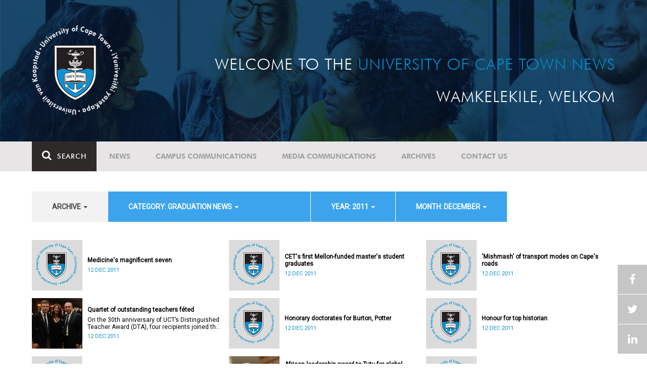

--- FILE ---
content_type: text/html; charset=UTF-8
request_url: https://www.news.uct.ac.za/article/-action/list/-archive/all/-category/graduation-news/-year/2011/-month/12
body_size: 9319
content:
<!DOCTYPE html>
<html lang="en">
<head>
    <!--ss_head.tpl-->
	<title>Article | UCT News</title>
	<meta charset="utf-8">
	<meta name="viewport" content="width=device-width, minimum-scale=1.0, maximum-scale=1.0, user-scalable=no">		
	<meta http-equiv="X-UA-Compatible" content="IE=edge">
		
		
	<link rel="canonical" href="http://www.news.uct.ac.za/article/-action/list/-archive/all/-category/graduation-news/-year/2011/-month/12" />
	<link rel="shortcut icon" href="/favicon.ico" />
	<link rel="apple-touch-icon-precomposed" href="/cache/images/152x152/focus_point/logo_bg.png"  >
    <link rel="apple-touch-icon" href="/cache/images/57x57/focus_point/logo_bg.png">
    <link rel="apple-touch-icon" sizes="76x76" href="/cache/images/76x76/focus_point/logo_bg.png">
    <link rel="apple-touch-icon" sizes="120x120" href="/cache/images/120x120/focus_point/logo_bg.png">
    <link rel="apple-touch-icon" sizes="152x152" href="/cache/images/152x152/focus_point/logo_bg.png">
    <link rel="apple-touch-icon" sizes="180x180" href="/cache/images/180x180/focus_point/logo_bg.png">
	
	
			<meta name="title" content="Article">
        <meta property="og:title" content="Article" />
        <meta name="twitter:title" content="Article">
        <meta property="og:url" content="http://www.news.uct.ac.za/article/-action/list/-archive/all/-category/graduation-news/-year/2011/-month/12" />
        <meta name="twitter:url" content="http://www.news.uct.ac.za/article/-action/list/-archive/all/-category/graduation-news/-year/2011/-month/12">
        
        		
	
	<!-- JQuery -->

  <script src="/scripts/jquery/jquery-3.7.1.min.js"></script>
  <script src="/scripts/jquery/jquery-migrate-3.5.2.js"></script>
	
	<!-- Font Awesome -->
    <link rel="stylesheet" href="https://stackpath.bootstrapcdn.com/font-awesome/4.6.0/css/font-awesome.min.css">
    
    <!-- Google Fonts -->
    <link href="https://fonts.googleapis.com/css?family=Roboto" rel="stylesheet">
	
	<!-- Custom CSS -->
	<link rel="Stylesheet" href="/lib/web/minify/min/?g=general_css&amp;v=2020.04.14.01" />
    
    <!-- TPL EXTRA FIELD HERE -->
    

<!-- Google tag (gtag.js) excluding iframes -->
<script async src="https://www.googletagmanager.com/gtag/js?id=G-WKLZEDJ5FD"></script>
<script>
  window.dataLayer = window.dataLayer || [];
  function gtag(){dataLayer.push(arguments);}
  gtag('js', new Date());

  gtag('config', 'G-WKLZEDJ5FD');
</script>
<meta name="google-site-verification" content="z9WewfWdbAwwBBJjgSR8y37UldLbprH9oz_TCIS9FrI" />
    
    
	
	
		

<style>
.bordertable td, .bordertable td{
padding: 3px;
border: 1px solid black;
}
.pollHolder + h3.m-t-40 {
margin-top: 20px !important;
}

.poll_holder:first-child hr:first-of-type {
display: none;
}
</style>


<!--ss_head.tpl end-->
</head>
<body>

<div class="site-wrapper">

    <div class="site-wrapper-background">
        
<div class="site-header" data-toggle="windowlocation" data-location="http://www.uct.ac.za/">
	<div class="container">
		<div class="site-logo">
			<a href="http://www.uct.ac.za/">
				<img class="hidden-xs" src="/images/logo.png" alt="UCT">
				<img class="visible-xs img-responsive" src="/images/logo_small_horizontal_white.png" alt="UCT">
			</a>
		</div>
		<div class="site-slogan">
    		Welcome to the <div class="hidden-md hidden-lg"></div><span>University of Cape Town News</span><br />
    		Wamkelekile, Welkom
		</div>
	</div>
</div>

<!-- NAV START -->
<div id="mainNavHolder">
<nav class="navbar navbar-default" id="mainNav">
    <div class="container">
        <div class="navbar-header">
        	<button type="button" class="navbar-toggle collapsed fa" data-toggle="collapse" data-target="#navbar" aria-expanded="false" aria-controls="navbar">
                <span>Menu</span>
            </button>
            
                        <a class="navbar-search" href="Javascript:;"><i class="fa fa-search" aria-hidden="true"></i><span>Search</span></a>
            <div class="navbar-search-form">
        		<form method="get" action="/search/" name="site-search">
                    <input class="form-control" type="text" name="q" value="" data-sm-placeholder="Search the site for news, articles or latest editions" data-xs-placeholder="Search site for news">
                	<button type="submit" class="fa fa-search visible-xs"></button>
                </form>
            </div>
                    </div>
        
        <div id="navbar" class="navbar-collapse collapse">
        	<ul class="nav navbar-nav"><li class='dropdown'><a href='/' >News</a><span class="dropdown-toggle fa fa-angle-right" data-toggle="dropdown" role="button" aria-haspopup="true" aria-expanded="true"></span><ul class="dropdown-menu" role="menu"><li><a href='/news/'>Daily news</a> </li>
<li><a href='/news/newsbytes/'>Newsbytes</a> </li>
<li><a href='/news/research-office/'>Research & innovation</a> </li>
<li><a href='/communications/uctnewsnewsletters/'>Newsletters <span class='caret'></span></a> </li>
<li><a href='/publications/'>Publications <span class='caret'></span></a> </li>
<li><a href='/news/lecturesandspeeches/inaugural/'>Lectures & speeches <span class='caret'></span></a> </li>
<li><a href='/news/photoessays/'>Photo essays</a> </li>
<li><a href='/news/videos/'>Videos <span class='caret'></span></a> </li>
<li><a href='/news/audio/'>Audio</a> </li>
</ul></li>
<li class='dropdown'><a href='/campus/communications/' >Campus communications</a><span class="dropdown-toggle fa fa-angle-right" data-toggle="dropdown" role="button" aria-haspopup="true" aria-expanded="true"></span><ul class="dropdown-menu" role="menu"><li><a href='/campus/communications/uct-executive/'>From the UCT Executive</a> </li>
<li><a href='/campus/communications/announcements/'>Campus Announcements</a> </li>
<li><a href='/news/obituaries/'>In remembrance <span class='caret'></span></a> </li>
<li><a href='/campus/communications/updates/covid-19/'>Campus updates <span class='caret'></span></a> </li>
<li><a href='/campus/communications/audio/'>Audio</a> </li>
</ul></li>
<li class='dropdown'><a href='/media/' >Media communications</a><span class="dropdown-toggle fa fa-angle-right" data-toggle="dropdown" role="button" aria-haspopup="true" aria-expanded="true"></span><ul class="dropdown-menu" role="menu"><li><a href='/media/releases/'>Media releases</a> </li>
</ul></li>
<li class='dropdown'><a href='/article/-action/list/-archive/news/-category/all/-year/all/-month/all' >Archives</a><span class="dropdown-toggle fa fa-angle-right" data-toggle="dropdown" role="button" aria-haspopup="true" aria-expanded="true"></span><ul class="dropdown-menu" role="menu"><li><a href='/article/-action/list/-archive/news/-category/all/-year/all/-month/all'>News archives</a> </li>
<li><a href='/article/-action/list/-archive/news/-category/feature/-year/all/-month/all'>Features archives</a> </li>
<li><a href='/article/-action/list/-archive/campus-communications/-category/all/-year/all/-month/all'>Campus communication archives</a> </li>
<li><a href='/article/-action/list/-archive/media/-category/all/-year/all/-month/all'>Media archives</a> </li>
<li><a href='/news/debates/'>Debates in higher education <span class='caret'></span></a> </li>
</ul></li>
<li class='dropdown'><a href='/contacts/newsroom/' >Contact Us</a><span class="dropdown-toggle fa fa-angle-right" data-toggle="dropdown" role="button" aria-haspopup="true" aria-expanded="true"></span><ul class="dropdown-menu" role="menu"><li><a href='/contacts/newsroom/'>Newsroom</a> </li>
<li><a href='/mediaoffice/'>Media liaison</a> </li>
<li><a href='/contacts/socialmedia/'>Social Media</a> </li>
</ul></li>
</ul>

        </div>
    </div>
    <div class="read-indicator"><div class="read-progress"></div></div>
</nav>
</div>
<!-- NAV END -->    
        <div class="container">
            <div class="p-h-xs-10 p-h-sm-0 p-v-xs-10 p-v-sm-40" style="padding-bottom: 0px !important;">
            
                	
            
            
<!--module #articleView-->
	    <div class="filter-select-main-info" style="min-height: 100%">
        <div id="datafilter_list" class="filter-select-nav datafilter-nav" data-id="list" data-url="/_ajax/articles/?action=filter&page_location=/article/&slug=" data-content="/_ajax/articles/?action=filtercontent&page_location=/article/&slug=">
        <div class="filter-select-nav-tpl ">

<ul class="nav nav-pills">
			                                                                                                                <li role="presentation" class="dropdown " data-title="archive">
            <a class="dropdown-toggle" data-toggle="dropdown" href="#" role="button" aria-haspopup="true" aria-expanded="false">
                archive
                
                <span class="caret"></span>
            </a>
            <ul class="dropdown-menu">
            	      
                    <li class="filteroption_active"><a class="datafilter-opt" href="/article/-action/list/-archive/all/-category/graduation-news/-year/2011/-month/12" data-slugs="action/list/-archive/all/-category/graduation-news/-year/2011/-month/12">All</a></li>
                      
                    <li ><a class="datafilter-opt" href="/article/-action/list/-archive/news/-category/graduation-news/-year/2011/-month/12" data-slugs="action/list/-archive/news/-category/graduation-news/-year/2011/-month/12">News</a></li>
                      
                    <li ><a class="datafilter-opt" href="/article/-action/list/-archive/campus-communications/-category/graduation-news/-year/2011/-month/12" data-slugs="action/list/-archive/campus-communications/-category/graduation-news/-year/2011/-month/12">Campus communications</a></li>
                      
                    <li ><a class="datafilter-opt" href="/article/-action/list/-archive/media/-category/graduation-news/-year/2011/-month/12" data-slugs="action/list/-archive/media/-category/graduation-news/-year/2011/-month/12">Media</a></li>
                            </ul>
        </li>
  				                                                                                                                                                                                                                                                                                                                                                                                                                                                                                                                                                                                                                                                                                                                                                                                                                                                                                                                                                                                                                                                                                                                                                                                                                                                                                                                                                                                                                                                                                                                                                                                                                                                                                                                                                                                                                                                                                                                <li role="presentation" class="dropdown active" data-title="category">
            <a class="dropdown-toggle" data-toggle="dropdown" href="#" role="button" aria-haspopup="true" aria-expanded="false">
                category: Graduation News
                
                <span class="caret"></span>
            </a>
            <ul class="dropdown-menu">
            	      
                    <li ><a class="datafilter-opt" href="/article/-action/list/-archive/all/-category/all/-year/2011/-month/12" data-slugs="action/list/-archive/all/-category/all/-year/2011/-month/12">All</a></li>
                      
                    <li ><a class="datafilter-opt" href="/article/-action/list/-archive/all/-category/news/-year/2011/-month/12" data-slugs="action/list/-archive/all/-category/news/-year/2011/-month/12">News</a></li>
                      
                    <li ><a class="datafilter-opt" href="/article/-action/list/-archive/all/-category/newsbyte/-year/2011/-month/12" data-slugs="action/list/-archive/all/-category/newsbyte/-year/2011/-month/12">Newsbyte</a></li>
                      
                    <li ><a class="datafilter-opt" href="/article/-action/list/-archive/all/-category/research-innovation/-year/2011/-month/12" data-slugs="action/list/-archive/all/-category/research-innovation/-year/2011/-month/12">Research and innovation</a></li>
                      
                    <li ><a class="datafilter-opt" href="/article/-action/list/-archive/all/-category/campus-communication/-year/2011/-month/12" data-slugs="action/list/-archive/all/-category/campus-communication/-year/2011/-month/12">Campus communication</a></li>
                      
                    <li ><a class="datafilter-opt" href="/article/-action/list/-archive/all/-category/campus-updates/-year/2011/-month/12" data-slugs="action/list/-archive/all/-category/campus-updates/-year/2011/-month/12">Campus updates</a></li>
                      
                    <li ><a class="datafilter-opt" href="/article/-action/list/-archive/all/-category/cape-town-water-crisis/-year/2011/-month/12" data-slugs="action/list/-archive/all/-category/cape-town-water-crisis/-year/2011/-month/12">Cape Town water crisis</a></li>
                      
                    <li ><a class="datafilter-opt" href="/article/-action/list/-archive/all/-category/in-remembrance/-year/2011/-month/12" data-slugs="action/list/-archive/all/-category/in-remembrance/-year/2011/-month/12">In remembrance</a></li>
                      
                    <li ><a class="datafilter-opt" href="/article/-action/list/-archive/all/-category/campus-announcement/-year/2011/-month/12" data-slugs="action/list/-archive/all/-category/campus-announcement/-year/2011/-month/12">Campus announcement</a></li>
                      
                    <li ><a class="datafilter-opt" href="/article/-action/list/-archive/all/-category/executive-communications/-year/2011/-month/12" data-slugs="action/list/-archive/all/-category/executive-communications/-year/2011/-month/12">Executive communications</a></li>
                      
                    <li ><a class="datafilter-opt" href="/article/-action/list/-archive/all/-category/media-releases/-year/2011/-month/12" data-slugs="action/list/-archive/all/-category/media-releases/-year/2011/-month/12">Media releases</a></li>
                      
                    <li ><a class="datafilter-opt" href="/article/-action/list/-archive/all/-category/obituary/-year/2011/-month/12" data-slugs="action/list/-archive/all/-category/obituary/-year/2011/-month/12">Obituary</a></li>
                      
                    <li ><a class="datafilter-opt" href="/article/-action/list/-archive/all/-category/faculty-of-health-sciences/-year/2011/-month/12" data-slugs="action/list/-archive/all/-category/faculty-of-health-sciences/-year/2011/-month/12">Faculty of Health Sciences</a></li>
                      
                    <li ><a class="datafilter-opt" href="/article/-action/list/-archive/all/-category/graduation/-year/2011/-month/12" data-slugs="action/list/-archive/all/-category/graduation/-year/2011/-month/12">Graduation</a></li>
                      
                    <li ><a class="datafilter-opt" href="/article/-action/list/-archive/all/-category/photo-essay/-year/2011/-month/12" data-slugs="action/list/-archive/all/-category/photo-essay/-year/2011/-month/12">Photo Essay</a></li>
                      
                    <li ><a class="datafilter-opt" href="/article/-action/list/-archive/all/-category/videos/-year/2011/-month/12" data-slugs="action/list/-archive/all/-category/videos/-year/2011/-month/12">Videos</a></li>
                      
                    <li ><a class="datafilter-opt" href="/article/-action/list/-archive/all/-category/event-videos/-year/2011/-month/12" data-slugs="action/list/-archive/all/-category/event-videos/-year/2011/-month/12">Event recordings</a></li>
                      
                    <li ><a class="datafilter-opt" href="/article/-action/list/-archive/all/-category/highlights/-year/2011/-month/12" data-slugs="action/list/-archive/all/-category/highlights/-year/2011/-month/12">Highlights</a></li>
                      
                    <li ><a class="datafilter-opt" href="/article/-action/list/-archive/all/-category/affirmative-action-debate/-year/2011/-month/12" data-slugs="action/list/-archive/all/-category/affirmative-action-debate/-year/2011/-month/12">Affirmative Action debate</a></li>
                      
                    <li ><a class="datafilter-opt" href="/article/-action/list/-archive/all/-category/correspondence/-year/2011/-month/12" data-slugs="action/list/-archive/all/-category/correspondence/-year/2011/-month/12">Correspondence</a></li>
                      
                    <li ><a class="datafilter-opt" href="/article/-action/list/-archive/all/-category/correspondence-around-debates-in-higher-education/-year/2011/-month/12" data-slugs="action/list/-archive/all/-category/correspondence-around-debates-in-higher-education/-year/2011/-month/12">Correspondence around debates in higher education</a></li>
                      
                    <li ><a class="datafilter-opt" href="/article/-action/list/-archive/all/-category/debates-in-higher-education/-year/2011/-month/12" data-slugs="action/list/-archive/all/-category/debates-in-higher-education/-year/2011/-month/12">Debates in higher education</a></li>
                      
                    <li ><a class="datafilter-opt" href="/article/-action/list/-archive/all/-category/free-education-planning-group/-year/2011/-month/12" data-slugs="action/list/-archive/all/-category/free-education-planning-group/-year/2011/-month/12">Free Education Planning Group</a></li>
                      
                    <li ><a class="datafilter-opt" href="/article/-action/list/-archive/all/-category/institutional-reconciliation-and-transformation-commission-irtc/-year/2011/-month/12" data-slugs="action/list/-archive/all/-category/institutional-reconciliation-and-transformation-commission-irtc/-year/2011/-month/12">Institutional Reconciliation and Transformation Commission (IRTC)</a></li>
                      
                    <li ><a class="datafilter-opt" href="/article/-action/list/-archive/all/-category/transform-uct-third-batch/-year/2011/-month/12" data-slugs="action/list/-archive/all/-category/transform-uct-third-batch/-year/2011/-month/12">Transform UCT Third batch</a></li>
                      
                    <li ><a class="datafilter-opt" href="/article/-action/list/-archive/all/-category/uct-correspondence-around-feesmustfall-and-endoutsourcing/-year/2011/-month/12" data-slugs="action/list/-archive/all/-category/uct-correspondence-around-feesmustfall-and-endoutsourcing/-year/2011/-month/12">UCT correspondence around #FeesMustFall and #EndOutsourcing</a></li>
                      
                    <li ><a class="datafilter-opt" href="/article/-action/list/-archive/all/-category/uct-correspondence-around-rhodesmustfall/-year/2011/-month/12" data-slugs="action/list/-archive/all/-category/uct-correspondence-around-rhodesmustfall/-year/2011/-month/12">UCT correspondence around #RhodesMustFall</a></li>
                      
                    <li ><a class="datafilter-opt" href="/article/-action/list/-archive/all/-category/university-fees-in-2017-and-beyond/-year/2011/-month/12" data-slugs="action/list/-archive/all/-category/university-fees-in-2017-and-beyond/-year/2011/-month/12">University fees in 2017 and beyond</a></li>
                      
                    <li ><a class="datafilter-opt" href="/article/-action/list/-archive/all/-category/views-from-campus/-year/2011/-month/12" data-slugs="action/list/-archive/all/-category/views-from-campus/-year/2011/-month/12">Views from campus</a></li>
                      
                    <li ><a class="datafilter-opt" href="/article/-action/list/-archive/all/-category/front-page/-year/2011/-month/12" data-slugs="action/list/-archive/all/-category/front-page/-year/2011/-month/12">Front page</a></li>
                      
                    <li ><a class="datafilter-opt" href="/article/-action/list/-archive/all/-category/front-page-extra/-year/2011/-month/12" data-slugs="action/list/-archive/all/-category/front-page-extra/-year/2011/-month/12">Front page extra</a></li>
                      
                    <li ><a class="datafilter-opt" href="/article/-action/list/-archive/all/-category/campus-life/-year/2011/-month/12" data-slugs="action/list/-archive/all/-category/campus-life/-year/2011/-month/12">Campus Life</a></li>
                      
                    <li ><a class="datafilter-opt" href="/article/-action/list/-archive/all/-category/student-life/-year/2011/-month/12" data-slugs="action/list/-archive/all/-category/student-life/-year/2011/-month/12">Student Life</a></li>
                      
                    <li ><a class="datafilter-opt" href="/article/-action/list/-archive/all/-category/2000-2008/-year/2011/-month/12" data-slugs="action/list/-archive/all/-category/2000-2008/-year/2011/-month/12">2000 - 2008</a></li>
                      
                    <li ><a class="datafilter-opt" href="/article/-action/list/-archive/all/-category/ad-hominem-promotions/-year/2011/-month/12" data-slugs="action/list/-archive/all/-category/ad-hominem-promotions/-year/2011/-month/12">Ad Hominem Promotions</a></li>
                      
                    <li ><a class="datafilter-opt" href="/article/-action/list/-archive/all/-category/administration/-year/2011/-month/12" data-slugs="action/list/-archive/all/-category/administration/-year/2011/-month/12">Administration</a></li>
                      
                    <li ><a class="datafilter-opt" href="/article/-action/list/-archive/all/-category/afropolitanism-at-uct/-year/2011/-month/12" data-slugs="action/list/-archive/all/-category/afropolitanism-at-uct/-year/2011/-month/12">Afropolitanism at UCT</a></li>
                      
                    <li ><a class="datafilter-opt" href="/article/-action/list/-archive/all/-category/arts/-year/2011/-month/12" data-slugs="action/list/-archive/all/-category/arts/-year/2011/-month/12">Arts</a></li>
                      
                    <li ><a class="datafilter-opt" href="/article/-action/list/-archive/all/-category/books/-year/2011/-month/12" data-slugs="action/list/-archive/all/-category/books/-year/2011/-month/12">Books</a></li>
                      
                    <li ><a class="datafilter-opt" href="/article/-action/list/-archive/all/-category/books-arts/-year/2011/-month/12" data-slugs="action/list/-archive/all/-category/books-arts/-year/2011/-month/12">Books & Arts</a></li>
                      
                    <li ><a class="datafilter-opt" href="/article/-action/list/-archive/all/-category/capital-projects/-year/2011/-month/12" data-slugs="action/list/-archive/all/-category/capital-projects/-year/2011/-month/12">Capital projects</a></li>
                      
                    <li ><a class="datafilter-opt" href="/article/-action/list/-archive/all/-category/celebrating-africa/-year/2011/-month/12" data-slugs="action/list/-archive/all/-category/celebrating-africa/-year/2011/-month/12">Celebrating Africa</a></li>
                      
                    <li ><a class="datafilter-opt" href="/article/-action/list/-archive/all/-category/cop17-focus/-year/2011/-month/12" data-slugs="action/list/-archive/all/-category/cop17-focus/-year/2011/-month/12">COP17 focus</a></li>
                      
                    <li ><a class="datafilter-opt" href="/article/-action/list/-archive/all/-category/corporate/-year/2011/-month/12" data-slugs="action/list/-archive/all/-category/corporate/-year/2011/-month/12">Corporate</a></li>
                      
                    <li ><a class="datafilter-opt" href="/article/-action/list/-archive/all/-category/council/-year/2011/-month/12" data-slugs="action/list/-archive/all/-category/council/-year/2011/-month/12">Council</a></li>
                      
                    <li ><a class="datafilter-opt" href="/article/-action/list/-archive/all/-category/doctoral-studies/-year/2011/-month/12" data-slugs="action/list/-archive/all/-category/doctoral-studies/-year/2011/-month/12">Doctoral Studies</a></li>
                      
                    <li ><a class="datafilter-opt" href="/article/-action/list/-archive/all/-category/editorial/-year/2011/-month/12" data-slugs="action/list/-archive/all/-category/editorial/-year/2011/-month/12">Editorial</a></li>
                      
                    <li ><a class="datafilter-opt" href="/article/-action/list/-archive/all/-category/eventsarts/-year/2011/-month/12" data-slugs="action/list/-archive/all/-category/eventsarts/-year/2011/-month/12">Events/Arts</a></li>
                      
                    <li ><a class="datafilter-opt" href="/article/-action/list/-archive/all/-category/eventssports/-year/2011/-month/12" data-slugs="action/list/-archive/all/-category/eventssports/-year/2011/-month/12">Events/Sports</a></li>
                      
                    <li ><a class="datafilter-opt" href="/article/-action/list/-archive/all/-category/executives/-year/2011/-month/12" data-slugs="action/list/-archive/all/-category/executives/-year/2011/-month/12">Executives</a></li>
                      
                    <li ><a class="datafilter-opt" href="/article/-action/list/-archive/all/-category/farewell/-year/2011/-month/12" data-slugs="action/list/-archive/all/-category/farewell/-year/2011/-month/12">Farewell</a></li>
                      
                    <li ><a class="datafilter-opt" href="/article/-action/list/-archive/all/-category/feature/-year/2011/-month/12" data-slugs="action/list/-archive/all/-category/feature/-year/2011/-month/12">Feature</a></li>
                      
                    <li ><a class="datafilter-opt" href="/article/-action/list/-archive/all/-category/focus/-year/2011/-month/12" data-slugs="action/list/-archive/all/-category/focus/-year/2011/-month/12">Focus</a></li>
                      
                    <li ><a class="datafilter-opt" href="/article/-action/list/-archive/all/-category/focus-on-postdoctoral-research-fellows/-year/2011/-month/12" data-slugs="action/list/-archive/all/-category/focus-on-postdoctoral-research-fellows/-year/2011/-month/12">Focus on Postdoctoral Research Fellows</a></li>
                      
                    <li ><a class="datafilter-opt" href="/article/-action/list/-archive/all/-category/governance/-year/2011/-month/12" data-slugs="action/list/-archive/all/-category/governance/-year/2011/-month/12">Governance</a></li>
                      
                    <li ><a class="datafilter-opt" href="/article/-action/list/-archive/all/-category/graduation-archive/-year/2011/-month/12" data-slugs="action/list/-archive/all/-category/graduation-archive/-year/2011/-month/12">Graduation archive</a></li>
                      
                    <li ><a class="datafilter-opt" href="/article/-action/list/-archive/all/-category/graduation-doctorates/-year/2011/-month/12" data-slugs="action/list/-archive/all/-category/graduation-doctorates/-year/2011/-month/12">Graduation Doctorates</a></li>
                      
                    <li class="filteroption_active"><a class="datafilter-opt" href="/article/-action/list/-archive/all/-category/graduation-news/-year/2011/-month/12" data-slugs="action/list/-archive/all/-category/graduation-news/-year/2011/-month/12">Graduation News</a></li>
                      
                    <li ><a class="datafilter-opt" href="/article/-action/list/-archive/all/-category/health/-year/2011/-month/12" data-slugs="action/list/-archive/all/-category/health/-year/2011/-month/12">Health</a></li>
                      
                    <li ><a class="datafilter-opt" href="/article/-action/list/-archive/all/-category/health-and-safety/-year/2011/-month/12" data-slugs="action/list/-archive/all/-category/health-and-safety/-year/2011/-month/12">Health and Safety</a></li>
                      
                    <li ><a class="datafilter-opt" href="/article/-action/list/-archive/all/-category/inaugural-lecture/-year/2011/-month/12" data-slugs="action/list/-archive/all/-category/inaugural-lecture/-year/2011/-month/12">Inaugural Lecture</a></li>
                      
                    <li ><a class="datafilter-opt" href="/article/-action/list/-archive/all/-category/installation/-year/2011/-month/12" data-slugs="action/list/-archive/all/-category/installation/-year/2011/-month/12">Installation</a></li>
                      
                    <li ><a class="datafilter-opt" href="/article/-action/list/-archive/all/-category/lectures-speeches/-year/2011/-month/12" data-slugs="action/list/-archive/all/-category/lectures-speeches/-year/2011/-month/12">Lectures and speeches</a></li>
                      
                    <li ><a class="datafilter-opt" href="/article/-action/list/-archive/all/-category/letter-to-the-editor/-year/2011/-month/12" data-slugs="action/list/-archive/all/-category/letter-to-the-editor/-year/2011/-month/12">Letter to the Editor</a></li>
                      
                    <li ><a class="datafilter-opt" href="/article/-action/list/-archive/all/-category/on-campus/-year/2011/-month/12" data-slugs="action/list/-archive/all/-category/on-campus/-year/2011/-month/12">On Campus</a></li>
                      
                    <li ><a class="datafilter-opt" href="/article/-action/list/-archive/all/-category/opinions/-year/2011/-month/12" data-slugs="action/list/-archive/all/-category/opinions/-year/2011/-month/12">Opinions</a></li>
                      
                    <li ><a class="datafilter-opt" href="/article/-action/list/-archive/all/-category/outreachsport/-year/2011/-month/12" data-slugs="action/list/-archive/all/-category/outreachsport/-year/2011/-month/12">Outreach/Sport</a></li>
                      
                    <li ><a class="datafilter-opt" href="/article/-action/list/-archive/all/-category/shawco/-year/2011/-month/12" data-slugs="action/list/-archive/all/-category/shawco/-year/2011/-month/12">SHAWCO</a></li>
                      
                    <li ><a class="datafilter-opt" href="/article/-action/list/-archive/all/-category/social-responsiveness/-year/2011/-month/12" data-slugs="action/list/-archive/all/-category/social-responsiveness/-year/2011/-month/12">Social Responsiveness</a></li>
                      
                    <li ><a class="datafilter-opt" href="/article/-action/list/-archive/all/-category/special-focus/-year/2011/-month/12" data-slugs="action/list/-archive/all/-category/special-focus/-year/2011/-month/12">Special Focus</a></li>
                      
                    <li ><a class="datafilter-opt" href="/article/-action/list/-archive/all/-category/special-projects/-year/2011/-month/12" data-slugs="action/list/-archive/all/-category/special-projects/-year/2011/-month/12">Special Projects</a></li>
                      
                    <li ><a class="datafilter-opt" href="/article/-action/list/-archive/all/-category/sport/-year/2011/-month/12" data-slugs="action/list/-archive/all/-category/sport/-year/2011/-month/12">Sport</a></li>
                      
                    <li ><a class="datafilter-opt" href="/article/-action/list/-archive/all/-category/staff/-year/2011/-month/12" data-slugs="action/list/-archive/all/-category/staff/-year/2011/-month/12">Staff</a></li>
                      
                    <li ><a class="datafilter-opt" href="/article/-action/list/-archive/all/-category/student-research/-year/2011/-month/12" data-slugs="action/list/-archive/all/-category/student-research/-year/2011/-month/12">Student Research</a></li>
                      
                    <li ><a class="datafilter-opt" href="/article/-action/list/-archive/all/-category/technology/-year/2011/-month/12" data-slugs="action/list/-archive/all/-category/technology/-year/2011/-month/12">Technology</a></li>
                      
                    <li ><a class="datafilter-opt" href="/article/-action/list/-archive/all/-category/the-brain-behaviour-initiative/-year/2011/-month/12" data-slugs="action/list/-archive/all/-category/the-brain-behaviour-initiative/-year/2011/-month/12">The Brain Behaviour Initiative</a></li>
                      
                    <li ><a class="datafilter-opt" href="/article/-action/list/-archive/all/-category/transformation-news/-year/2011/-month/12" data-slugs="action/list/-archive/all/-category/transformation-news/-year/2011/-month/12">Transformation News</a></li>
                      
                    <li ><a class="datafilter-opt" href="/article/-action/list/-archive/all/-category/tribute/-year/2011/-month/12" data-slugs="action/list/-archive/all/-category/tribute/-year/2011/-month/12">Tribute</a></li>
                      
                    <li ><a class="datafilter-opt" href="/article/-action/list/-archive/all/-category/uct-abroad/-year/2011/-month/12" data-slugs="action/list/-archive/all/-category/uct-abroad/-year/2011/-month/12">UCT Abroad</a></li>
                      
                    <li ><a class="datafilter-opt" href="/article/-action/list/-archive/all/-category/vice-chancelors-medals/-year/2011/-month/12" data-slugs="action/list/-archive/all/-category/vice-chancelors-medals/-year/2011/-month/12">Vice-Chancelor's Medals</a></li>
                      
                    <li ><a class="datafilter-opt" href="/article/-action/list/-archive/all/-category/world-cup/-year/2011/-month/12" data-slugs="action/list/-archive/all/-category/world-cup/-year/2011/-month/12">World Cup</a></li>
                      
                    <li ><a class="datafilter-opt" href="/article/-action/list/-archive/all/-category/youth-day/-year/2011/-month/12" data-slugs="action/list/-archive/all/-category/youth-day/-year/2011/-month/12">Youth Day</a></li>
                      
                    <li ><a class="datafilter-opt" href="/article/-action/list/-archive/all/-category/faculty-focus-centre-for-higher-education-development-ched/-year/2011/-month/12" data-slugs="action/list/-archive/all/-category/faculty-focus-centre-for-higher-education-development-ched/-year/2011/-month/12">Faculty Focus - Centre for Higher Education Development (CHED)</a></li>
                      
                    <li ><a class="datafilter-opt" href="/article/-action/list/-archive/all/-category/faculty-focus-commerce/-year/2011/-month/12" data-slugs="action/list/-archive/all/-category/faculty-focus-commerce/-year/2011/-month/12">Faculty Focus - Commerce</a></li>
                      
                    <li ><a class="datafilter-opt" href="/article/-action/list/-archive/all/-category/faculty-focus-engineering-the-built-environment/-year/2011/-month/12" data-slugs="action/list/-archive/all/-category/faculty-focus-engineering-the-built-environment/-year/2011/-month/12">Faculty Focus - Engineering & the Built Environment</a></li>
                      
                    <li ><a class="datafilter-opt" href="/article/-action/list/-archive/all/-category/faculty-focus-health-sciences/-year/2011/-month/12" data-slugs="action/list/-archive/all/-category/faculty-focus-health-sciences/-year/2011/-month/12">Faculty Focus - Health Sciences</a></li>
                      
                    <li ><a class="datafilter-opt" href="/article/-action/list/-archive/all/-category/faculty-focus-humanities/-year/2011/-month/12" data-slugs="action/list/-archive/all/-category/faculty-focus-humanities/-year/2011/-month/12">Faculty Focus - Humanities</a></li>
                      
                    <li ><a class="datafilter-opt" href="/article/-action/list/-archive/all/-category/faculty-focus-law/-year/2011/-month/12" data-slugs="action/list/-archive/all/-category/faculty-focus-law/-year/2011/-month/12">Faculty Focus - Law</a></li>
                      
                    <li ><a class="datafilter-opt" href="/article/-action/list/-archive/all/-category/faculty-focus-science/-year/2011/-month/12" data-slugs="action/list/-archive/all/-category/faculty-focus-science/-year/2011/-month/12">Faculty Focus - Science</a></li>
                            </ul>
        </li>
  				                                                                                                                                            <li role="presentation" class="dropdown active" data-title="year">
            <a class="dropdown-toggle" data-toggle="dropdown" href="#" role="button" aria-haspopup="true" aria-expanded="false">
                year: 2011
                
                <span class="caret"></span>
            </a>
            <ul class="dropdown-menu">
            	      
                    <li ><a class="datafilter-opt" href="/article/-action/list/-archive/all/-category/graduation-news/-year/all/-month/12" data-slugs="action/list/-archive/all/-category/graduation-news/-year/all/-month/12">All</a></li>
                      
                    <li ><a class="datafilter-opt" href="/article/-action/list/-archive/all/-category/graduation-news/-year/2012/-month/12" data-slugs="action/list/-archive/all/-category/graduation-news/-year/2012/-month/12">2012</a></li>
                      
                    <li class="filteroption_active"><a class="datafilter-opt" href="/article/-action/list/-archive/all/-category/graduation-news/-year/2011/-month/12" data-slugs="action/list/-archive/all/-category/graduation-news/-year/2011/-month/12">2011</a></li>
                      
                    <li ><a class="datafilter-opt" href="/article/-action/list/-archive/all/-category/graduation-news/-year/2010/-month/12" data-slugs="action/list/-archive/all/-category/graduation-news/-year/2010/-month/12">2010</a></li>
                            </ul>
        </li>
  				                                                                                                                        <li role="presentation" class="dropdown active" data-title="month">
            <a class="dropdown-toggle" data-toggle="dropdown" href="#" role="button" aria-haspopup="true" aria-expanded="false">
                month: December
                
                <span class="caret"></span>
            </a>
            <ul class="dropdown-menu">
            	      
                    <li ><a class="datafilter-opt" href="/article/-action/list/-archive/all/-category/graduation-news/-year/2011/-month/all" data-slugs="action/list/-archive/all/-category/graduation-news/-year/2011/-month/all">All</a></li>
                      
                    <li ><a class="datafilter-opt" href="/article/-action/list/-archive/all/-category/graduation-news/-year/2011/-month/06" data-slugs="action/list/-archive/all/-category/graduation-news/-year/2011/-month/06">June</a></li>
                      
                    <li class="filteroption_active"><a class="datafilter-opt" href="/article/-action/list/-archive/all/-category/graduation-news/-year/2011/-month/12" data-slugs="action/list/-archive/all/-category/graduation-news/-year/2011/-month/12">December</a></li>
                            </ul>
        </li>
  		</ul>


<script>

        window.history.replaceState("", "", '/article/-action/list/-archive/all/-category/graduation-news/-year/2011/-month/12');
        
        
    
</script>

</div>
        </div>
        
        
        
        <div class="filter-content row" id="datafilter_list_content">
            	        
    <div class="col-xs-12 col-sm-6 col-lg-4 box-inline-consecutive">
        <div class="row box-inline">
            <div class="col-xs-4 col-sm-4 col-md-3 mobile-width no-gutter">
            	<img 
                	class="lazy-ajax"
					data-src="/cache/images/defaults/100x100/focus_point/default-article.jpg"
                 	data-toggle="windowlocation" 
                 	data-location="/article/-2011-12-12-medicines-magnificent-seven" 
                 	data-eventlabel="2011-12-12-medicines-magnificent-seven"
                />
                
                            </div>
        
            <div class="col-xs-8 col-sm-8 col-md-9 no-gutter vert-align-top">
            	<div class="vertical-center">
            		<a href="/article/-2011-12-12-medicines-magnificent-seven" data-eventlabel="2011-12-12-medicines-magnificent-seven">Medicine's magnificent seven</a>
            		            		<span class="date-tag">
                    	12 Dec 2011
                    	
                    	                    	
                    </span>
            	</div>
            </div>
        </div>
    </div>
    
        
    <div class="col-xs-12 col-sm-6 col-lg-4 box-inline-consecutive">
        <div class="row box-inline">
            <div class="col-xs-4 col-sm-4 col-md-3 mobile-width no-gutter">
            	<img 
                	class="lazy-ajax"
					data-src="/cache/images/defaults/100x100/focus_point/default-article.jpg"
                 	data-toggle="windowlocation" 
                 	data-location="/article/-2011-12-12-cets-first-mellon-funded-masters-student-graduates" 
                 	data-eventlabel="2011-12-12-cets-first-mellon-funded-masters-student-graduates"
                />
                
                            </div>
        
            <div class="col-xs-8 col-sm-8 col-md-9 no-gutter vert-align-top">
            	<div class="vertical-center">
            		<a href="/article/-2011-12-12-cets-first-mellon-funded-masters-student-graduates" data-eventlabel="2011-12-12-cets-first-mellon-funded-masters-student-graduates">CET's first Mellon-funded master's student graduates</a>
            		            		<span class="date-tag">
                    	12 Dec 2011
                    	
                    	                    	
                    </span>
            	</div>
            </div>
        </div>
    </div>
    
        
    <div class="col-xs-12 col-sm-6 col-lg-4 box-inline-consecutive">
        <div class="row box-inline">
            <div class="col-xs-4 col-sm-4 col-md-3 mobile-width no-gutter">
            	<img 
                	class="lazy-ajax"
					data-src="/cache/images/defaults/100x100/focus_point/default-article.jpg"
                 	data-toggle="windowlocation" 
                 	data-location="/article/-2011-12-12-mishmash-of-transport-modes-on-capes-roads" 
                 	data-eventlabel="2011-12-12-mishmash-of-transport-modes-on-capes-roads"
                />
                
                            </div>
        
            <div class="col-xs-8 col-sm-8 col-md-9 no-gutter vert-align-top">
            	<div class="vertical-center">
            		<a href="/article/-2011-12-12-mishmash-of-transport-modes-on-capes-roads" data-eventlabel="2011-12-12-mishmash-of-transport-modes-on-capes-roads">'Mishmash' of transport modes on Cape's roads</a>
            		            		<span class="date-tag">
                    	12 Dec 2011
                    	
                    	                    	
                    </span>
            	</div>
            </div>
        </div>
    </div>
    
        
    <div class="col-xs-12 col-sm-6 col-lg-4 box-inline-consecutive">
        <div class="row box-inline">
            <div class="col-xs-4 col-sm-4 col-md-3 mobile-width no-gutter">
            	<img 
                	class="lazy-ajax"
					data-src="/cache/images/userfiles/images/news/2011/100x100/focus_point/50.52-32.14/2011-12-12_DTAWinners.jpg"
                 	data-toggle="windowlocation" 
                 	data-location="/article/-2011-12-12-quartet-of-outstanding-teachers-feacuteted" 
                 	data-eventlabel="2011-12-12-quartet-of-outstanding-teachers-feacuteted"
                />
                
                            </div>
        
            <div class="col-xs-8 col-sm-8 col-md-9 no-gutter vert-align-top">
            	<div class="vertical-center">
            		<a href="/article/-2011-12-12-quartet-of-outstanding-teachers-feacuteted" data-eventlabel="2011-12-12-quartet-of-outstanding-teachers-feacuteted">Quartet of outstanding teachers f&eacute;ted</a>
            		            			<a class="smaller-text" href="/article/-2011-12-12-quartet-of-outstanding-teachers-feacuteted" data-eventlabel="2011-12-12-quartet-of-outstanding-teachers-feacuteted">
                			                			On the 30th anniversary of UCT’s Distinguished Teacher Award (DTA), four recipients joined the ranks.
            			</a> 
            		            		<span class="date-tag">
                    	12 Dec 2011
                    	
                    	                    	
                    </span>
            	</div>
            </div>
        </div>
    </div>
    
        
    <div class="col-xs-12 col-sm-6 col-lg-4 box-inline-consecutive">
        <div class="row box-inline">
            <div class="col-xs-4 col-sm-4 col-md-3 mobile-width no-gutter">
            	<img 
                	class="lazy-ajax"
					data-src="/cache/images/defaults/100x100/focus_point/default-article.jpg"
                 	data-toggle="windowlocation" 
                 	data-location="/article/-2011-12-12-honorary-doctorates-for-burton-potter" 
                 	data-eventlabel="2011-12-12-honorary-doctorates-for-burton-potter"
                />
                
                            </div>
        
            <div class="col-xs-8 col-sm-8 col-md-9 no-gutter vert-align-top">
            	<div class="vertical-center">
            		<a href="/article/-2011-12-12-honorary-doctorates-for-burton-potter" data-eventlabel="2011-12-12-honorary-doctorates-for-burton-potter">Honorary doctorates for Burton, Potter</a>
            		            		<span class="date-tag">
                    	12 Dec 2011
                    	
                    	                    	
                    </span>
            	</div>
            </div>
        </div>
    </div>
    
        
    <div class="col-xs-12 col-sm-6 col-lg-4 box-inline-consecutive">
        <div class="row box-inline">
            <div class="col-xs-4 col-sm-4 col-md-3 mobile-width no-gutter">
            	<img 
                	class="lazy-ajax"
					data-src="/cache/images/defaults/100x100/focus_point/default-article.jpg"
                 	data-toggle="windowlocation" 
                 	data-location="/article/-2011-12-12-honour-for-top-historian" 
                 	data-eventlabel="2011-12-12-honour-for-top-historian"
                />
                
                            </div>
        
            <div class="col-xs-8 col-sm-8 col-md-9 no-gutter vert-align-top">
            	<div class="vertical-center">
            		<a href="/article/-2011-12-12-honour-for-top-historian" data-eventlabel="2011-12-12-honour-for-top-historian">Honour for top historian</a>
            		            		<span class="date-tag">
                    	12 Dec 2011
                    	
                    	                    	
                    </span>
            	</div>
            </div>
        </div>
    </div>
    
        
    <div class="col-xs-12 col-sm-6 col-lg-4 box-inline-consecutive">
        <div class="row box-inline">
            <div class="col-xs-4 col-sm-4 col-md-3 mobile-width no-gutter">
            	<img 
                	class="lazy-ajax"
					data-src="/cache/images/defaults/100x100/focus_point/default-article.jpg"
                 	data-toggle="windowlocation" 
                 	data-location="/article/-2011-12-12-oliver-is-first-recipient-of-chancellors-medal" 
                 	data-eventlabel="2011-12-12-oliver-is-first-recipient-of-chancellors-medal"
                />
                
                            </div>
        
            <div class="col-xs-8 col-sm-8 col-md-9 no-gutter vert-align-top">
            	<div class="vertical-center">
            		<a href="/article/-2011-12-12-oliver-is-first-recipient-of-chancellors-medal" data-eventlabel="2011-12-12-oliver-is-first-recipient-of-chancellors-medal">Oliver is first recipient of Chancellor's Medal</a>
            		            		<span class="date-tag">
                    	12 Dec 2011
                    	
                    	                    	
                    </span>
            	</div>
            </div>
        </div>
    </div>
    
        
    <div class="col-xs-12 col-sm-6 col-lg-4 box-inline-consecutive">
        <div class="row box-inline">
            <div class="col-xs-4 col-sm-4 col-md-3 mobile-width no-gutter">
            	<img 
                	class="lazy-ajax"
					data-src="/cache/images/archive/emp/2011/vol30_20/100x100/focus_point/58.13-38.95/Desmond_Tutu.jpg"
                 	data-toggle="windowlocation" 
                 	data-location="/article/-2011-12-12-african-leadership-award-to-tutu-for-global-activism" 
                 	data-eventlabel="2011-12-12-african-leadership-award-to-tutu-for-global-activism"
                />
                
                            </div>
        
            <div class="col-xs-8 col-sm-8 col-md-9 no-gutter vert-align-top">
            	<div class="vertical-center">
            		<a href="/article/-2011-12-12-african-leadership-award-to-tutu-for-global-activism" data-eventlabel="2011-12-12-african-leadership-award-to-tutu-for-global-activism">African leadership award to Tutu for global activism</a>
            		            			<a class="smaller-text" href="/article/-2011-12-12-african-leadership-award-to-tutu-for-global-activism" data-eventlabel="2011-12-12-african-leadership-award-to-tutu-for-global-activism">
                			                			It took UCT seven years to award the second Chancellor's Award for Outstanding Leadership in Africa - a reminder not only of the prestige of the accolade, but also of how few and far between worthy recipients have been.
            			</a> 
            		            		<span class="date-tag">
                    	12 Dec 2011
                    	
                    	                    	
                    </span>
            	</div>
            </div>
        </div>
    </div>
    
        
    <div class="col-xs-12 col-sm-6 col-lg-4 box-inline-consecutive">
        <div class="row box-inline">
            <div class="col-xs-4 col-sm-4 col-md-3 mobile-width no-gutter">
            	<img 
                	class="lazy-ajax"
					data-src="/cache/images/defaults/100x100/focus_point/default-article.jpg"
                 	data-toggle="windowlocation" 
                 	data-location="/article/-2011-12-09-ten-ways-to-have-fun-while-learning-this-summer" 
                 	data-eventlabel="2011-12-09-ten-ways-to-have-fun-while-learning-this-summer"
                />
                
                            </div>
        
            <div class="col-xs-8 col-sm-8 col-md-9 no-gutter vert-align-top">
            	<div class="vertical-center">
            		<a href="/article/-2011-12-09-ten-ways-to-have-fun-while-learning-this-summer" data-eventlabel="2011-12-09-ten-ways-to-have-fun-while-learning-this-summer">Ten ways to have fun while learning this summer</a>
            		            		<span class="date-tag">
                    	09 Dec 2011
                    	
                    	                    	
                    </span>
            	</div>
            </div>
        </div>
    </div>
    
        
    <div class="col-xs-12 col-sm-6 col-lg-4 box-inline-consecutive">
        <div class="row box-inline">
            <div class="col-xs-4 col-sm-4 col-md-3 mobile-width no-gutter">
            	<img 
                	class="lazy-ajax"
					data-src="/cache/images/defaults/100x100/focus_point/default-article.jpg"
                 	data-toggle="windowlocation" 
                 	data-location="/article/-2011-12-09-winning-projects-make-a-difference" 
                 	data-eventlabel="2011-12-09-winning-projects-make-a-difference"
                />
                
                            </div>
        
            <div class="col-xs-8 col-sm-8 col-md-9 no-gutter vert-align-top">
            	<div class="vertical-center">
            		<a href="/article/-2011-12-09-winning-projects-make-a-difference" data-eventlabel="2011-12-09-winning-projects-make-a-difference">Winning projects make a difference</a>
            		            		<span class="date-tag">
                    	09 Dec 2011
                    	
                    	                    	
                    </span>
            	</div>
            </div>
        </div>
    </div>
    
        
    <div class="col-xs-12 col-sm-6 col-lg-4 box-inline-consecutive">
        <div class="row box-inline">
            <div class="col-xs-4 col-sm-4 col-md-3 mobile-width no-gutter">
            	<img 
                	class="lazy-ajax"
					data-src="/cache/images/defaults/100x100/focus_point/default-article.jpg"
                 	data-toggle="windowlocation" 
                 	data-location="/article/-2011-12-09-first-registrar-in-family-medicine-graduates" 
                 	data-eventlabel="2011-12-09-first-registrar-in-family-medicine-graduates"
                />
                
                            </div>
        
            <div class="col-xs-8 col-sm-8 col-md-9 no-gutter vert-align-top">
            	<div class="vertical-center">
            		<a href="/article/-2011-12-09-first-registrar-in-family-medicine-graduates" data-eventlabel="2011-12-09-first-registrar-in-family-medicine-graduates">First registrar in family medicine graduates</a>
            		            		<span class="date-tag">
                    	09 Dec 2011
                    	
                    	                    	
                    </span>
            	</div>
            </div>
        </div>
    </div>
    
        
    <div class="col-xs-12 col-sm-6 col-lg-4 box-inline-consecutive">
        <div class="row box-inline">
            <div class="col-xs-4 col-sm-4 col-md-3 mobile-width no-gutter">
            	<img 
                	class="lazy-ajax"
					data-src="/cache/images/defaults/100x100/focus_point/default-article.jpg"
                 	data-toggle="windowlocation" 
                 	data-location="/article/-2011-12-09-michaelis-graduands-go-public" 
                 	data-eventlabel="2011-12-09-michaelis-graduands-go-public"
                />
                
                            </div>
        
            <div class="col-xs-8 col-sm-8 col-md-9 no-gutter vert-align-top">
            	<div class="vertical-center">
            		<a href="/article/-2011-12-09-michaelis-graduands-go-public" data-eventlabel="2011-12-09-michaelis-graduands-go-public">Michaelis graduands go public</a>
            		            		<span class="date-tag">
                    	09 Dec 2011
                    	
                    	                    	
                    </span>
            	</div>
            </div>
        </div>
    </div>
    
        
    <div class="col-xs-12 col-sm-6 col-lg-4 box-inline-consecutive">
        <div class="row box-inline">
            <div class="col-xs-4 col-sm-4 col-md-3 mobile-width no-gutter">
            	<img 
                	class="lazy-ajax"
					data-src="/cache/images/defaults/100x100/focus_point/default-article.jpg"
                 	data-toggle="windowlocation" 
                 	data-location="/article/-2011-12-09-barendse-siblings-keep-it-in-the-family" 
                 	data-eventlabel="2011-12-09-barendse-siblings-keep-it-in-the-family"
                />
                
                            </div>
        
            <div class="col-xs-8 col-sm-8 col-md-9 no-gutter vert-align-top">
            	<div class="vertical-center">
            		<a href="/article/-2011-12-09-barendse-siblings-keep-it-in-the-family" data-eventlabel="2011-12-09-barendse-siblings-keep-it-in-the-family">Barendse siblings keep it in the family</a>
            		            		<span class="date-tag">
                    	09 Dec 2011
                    	
                    	                    	
                    </span>
            	</div>
            </div>
        </div>
    </div>
    
        
    <div class="col-xs-12 col-sm-6 col-lg-4 box-inline-consecutive">
        <div class="row box-inline">
            <div class="col-xs-4 col-sm-4 col-md-3 mobile-width no-gutter">
            	<img 
                	class="lazy-ajax"
					data-src="/cache/images/defaults/100x100/focus_point/default-article.jpg"
                 	data-toggle="windowlocation" 
                 	data-location="/article/-2011-12-09-marine-science-prizes-for-duo" 
                 	data-eventlabel="2011-12-09-marine-science-prizes-for-duo"
                />
                
                            </div>
        
            <div class="col-xs-8 col-sm-8 col-md-9 no-gutter vert-align-top">
            	<div class="vertical-center">
            		<a href="/article/-2011-12-09-marine-science-prizes-for-duo" data-eventlabel="2011-12-09-marine-science-prizes-for-duo">Marine science prizes for duo</a>
            		            		<span class="date-tag">
                    	09 Dec 2011
                    	
                    	                    	
                    </span>
            	</div>
            </div>
        </div>
    </div>
    
        
    <div class="col-xs-12 col-sm-6 col-lg-4 box-inline-consecutive">
        <div class="row box-inline">
            <div class="col-xs-4 col-sm-4 col-md-3 mobile-width no-gutter">
            	<img 
                	class="lazy-ajax"
					data-src="/cache/images/defaults/100x100/focus_point/default-article.jpg"
                 	data-toggle="windowlocation" 
                 	data-location="/article/-2011-12-09-waste-not-want-not-phd-presents-solutions-for-treating-municipal-wastewater" 
                 	data-eventlabel="2011-12-09-waste-not-want-not-phd-presents-solutions-for-treating-municipal-wastewater"
                />
                
                            </div>
        
            <div class="col-xs-8 col-sm-8 col-md-9 no-gutter vert-align-top">
            	<div class="vertical-center">
            		<a href="/article/-2011-12-09-waste-not-want-not-phd-presents-solutions-for-treating-municipal-wastewater" data-eventlabel="2011-12-09-waste-not-want-not-phd-presents-solutions-for-treating-municipal-wastewater">Waste not, want not: PhD presents solutions for treating municipal wastewater</a>
            		            		<span class="date-tag">
                    	09 Dec 2011
                    	
                    	                    	
                    </span>
            	</div>
            </div>
        </div>
    </div>
    
        
    <div class="col-xs-12 col-sm-6 col-lg-4 box-inline-consecutive">
        <div class="row box-inline">
            <div class="col-xs-4 col-sm-4 col-md-3 mobile-width no-gutter">
            	<img 
                	class="lazy-ajax"
					data-src="/cache/images/defaults/100x100/focus_point/default-article.jpg"
                 	data-toggle="windowlocation" 
                 	data-location="/article/-2011-12-09-poster-attracts-international-attention" 
                 	data-eventlabel="2011-12-09-poster-attracts-international-attention"
                />
                
                            </div>
        
            <div class="col-xs-8 col-sm-8 col-md-9 no-gutter vert-align-top">
            	<div class="vertical-center">
            		<a href="/article/-2011-12-09-poster-attracts-international-attention" data-eventlabel="2011-12-09-poster-attracts-international-attention">Poster attracts international attention</a>
            		            		<span class="date-tag">
                    	09 Dec 2011
                    	
                    	                    	
                    </span>
            	</div>
            </div>
        </div>
    </div>
    
        
    <div class="col-xs-12 col-sm-6 col-lg-4 box-inline-consecutive">
        <div class="row box-inline">
            <div class="col-xs-4 col-sm-4 col-md-3 mobile-width no-gutter">
            	<img 
                	class="lazy-ajax"
					data-src="/cache/images/defaults/100x100/focus_point/default-article.jpg"
                 	data-toggle="windowlocation" 
                 	data-location="/article/-2011-12-09-rhythm-and-meaning-in-perfect-english" 
                 	data-eventlabel="2011-12-09-rhythm-and-meaning-in-perfect-english"
                />
                
                            </div>
        
            <div class="col-xs-8 col-sm-8 col-md-9 no-gutter vert-align-top">
            	<div class="vertical-center">
            		<a href="/article/-2011-12-09-rhythm-and-meaning-in-perfect-english" data-eventlabel="2011-12-09-rhythm-and-meaning-in-perfect-english">Rhythm and meaning in perfect English</a>
            		            		<span class="date-tag">
                    	09 Dec 2011
                    	
                    	                    	
                    </span>
            	</div>
            </div>
        </div>
    </div>
    
        
    <div class="col-xs-12 col-sm-6 col-lg-4 box-inline-consecutive">
        <div class="row box-inline">
            <div class="col-xs-4 col-sm-4 col-md-3 mobile-width no-gutter">
            	<img 
                	class="lazy-ajax"
					data-src="/cache/images/defaults/100x100/focus_point/default-article.jpg"
                 	data-toggle="windowlocation" 
                 	data-location="/article/-2011-12-09-train-nurses-to-curb-tb-says-student" 
                 	data-eventlabel="2011-12-09-train-nurses-to-curb-tb-says-student"
                />
                
                            </div>
        
            <div class="col-xs-8 col-sm-8 col-md-9 no-gutter vert-align-top">
            	<div class="vertical-center">
            		<a href="/article/-2011-12-09-train-nurses-to-curb-tb-says-student" data-eventlabel="2011-12-09-train-nurses-to-curb-tb-says-student">Train nurses to curb TB, says student</a>
            		            		<span class="date-tag">
                    	09 Dec 2011
                    	
                    	                    	
                    </span>
            	</div>
            </div>
        </div>
    </div>
    
        
            <div class="col-xs-12"></div>
        
        <div class="load-more" data-ajax="/_ajax/articles/?action=filtercontent&ajax=1&page_location=/article/&slug=action/list/-archive/all/-category/graduation-news/-year/2011/-month/12/-page/18.18" data-alcd="200">
            <a class="btn-main" href="/article/-action/list/-archive/all/-category/graduation-news/-year/2011/-month/12/-page/18.18">Load More</a>
        </div>
        
		
<script>
$(function() {
    $('.lazy-ajax').lazy();
});
</script>	
	

        </div>
    </div>
  

<!------------------------------------ JS/CSS below to me moved to global locations --------------------------------------------->    
    
<script>


$('.datafilter-nav').on("click", '.datafilter-opt', function(e) { 
    e.preventDefault();
    
    $dfID = $(this).parents('div .datafilter-nav').attr('id');
    $url = $(this).attr('href');
    $slugs = $(this).attr('data-slugs');
    window.history.pushState("", "", $url);
    
    $('#' + $dfID).children(".filter-select-nav-tpl").load($('#' + $dfID).data('url') + $slugs);    
});


$(window).on("popstate", function () {

    $('.datafilter-nav').each(function(){
        $dfID = $(this).data('id');
        $idx = window.location.href.indexOf('-action/' + $dfID + '/');
        if ($idx && $idx != -1) {               
        	$slugs = window.location.href.substr($idx+1);
        	$('#datafilter_' + $dfID).children(".filter-select-nav-tpl").load($(this).data('url') + $slugs);
        }
    });
});

</script>

  
            
            
            
            
            
            
            
            
            
            </div> <!-- padding -->	
        </div> <!-- .container -->	
    </div> <!-- .site-wrapper-background -->
</div> <!-- .site-wrapper -->	


<footer>
    <div class="container p-b-80">
    	<div class="row p-h-0 m-h-0">
			<div class="hidden-xs hidden-sm col-md-3 p-t-60 p-l-md-10 p-l-lg-30">
				<a href="http://www.uct.ac.za/"><img class="img-responsive" src="/images/logo_white.png?x=1" alt="UCT"></a>
            </div>
            <div class="col-xs-12 col-sm-8 col-md-6 p-t-105 p-h-xs-20 p-h-md-30 p-h-lg-60">
            	            		    <h4>Subscribe to our newsletter</h4>
    
    <hr class="hidden-xs" />
    <div class="visible-xs">&nbsp;</div>
    
    <div id="newsletter-post-target"></div>
    
    <form name="newsletter-form" id="newsletter-form" class="newsletter-form" enctype="multipart/form-data" method="post" action="/_ajax/newsletter/?post=1">
    	<div class="input-group">
            <input class="form-control" type="email" name="data[email]" value="" placeholder="Email Address" required>
            <span class="input-group-btn">
            	<button class="btn btn-default" type="submit" name="btn_newsletterSubmit">Submit</button>
            </span>
        </div>
    	<div style="display: none">
			<input autocomplete="off" type="text" name="data[confirmer]" value="" placeholder="Confirm"/>
		</div>
    </form>
            	            </div>
            <div class="col-xs-12 col-sm-4 col-md-3 p-t-xs-30 p-t-sm-105 p-h-xs-20 p-l-md-20 p-r-md-0 p-l-lg-60">
            	<hr class="visible-xs m-t-xs-0" />
            
				<!--include #footerSocialIcons | FOOTER: Social Icons--><h4>Follow Us</h4>

<hr class="hidden-xs" />
<div class="visible-xs">&nbsp;</div>
<a class="fa fa-facebook" href="https://www.facebook.com/uct.ac.za" target="_blank">&nbsp;</a> 
<a class="fa fa-linkedin" href="https://www.linkedin.com/edu/school?id=19875" target="_blank">&nbsp;</a> 
<a class="fa fa-youtube" href="https://www.youtube.com/user/UCTSouthAfrica" target="_blank">&nbsp;</a> 
<a class="fa fa-twitter" href="https://twitter.com/UCT_news" target="_blank">&nbsp;</a>
            </div>
    	</div>
    </div>
    <div class="copyright-message">
        <div class="container">
        	<div class="row p-h-0 m-h-0 p-h-xs-10 p-v-10">
        		        			<!--include #footerCopyRight | FOOTER: Copy Right--><!--© University of Cape Town 2024. All rights reserved.&nbsp;|&nbsp;<a futurabt="" href="/republishing-articles/" style="color: #FEFEFE; font-weight: 200; text-decoration:underline; font-family: 'FuturaBT';">Republishing guidelines</a>.&nbsp;|&nbsp;<a futurabt="" href="/article/embed/" style="color: #FEFEFE; font-weight: 200; text-decoration:underline; font-family: 'FuturaBT';">Article share wizard</a>.-->© University of Cape Town 2025. All rights reserved.&nbsp;|&nbsp;<a futurabt="" href="/republishing-articles/" style="color: #FEFEFE; font-weight: 200; text-decoration:underline; font-family: 'FuturaBT';">Republishing guidelines</a>.
        		        	</div>
        </div>
    </div>
</footer>

<!-- sharethis -->
<script type="text/javascript" src="//platform-api.sharethis.com/js/sharethis.js#product=custom-share-buttons"></script>
<div class="sticky-wrap">
    <a href="#" class="back-to-top"><i class="fa fa-angle-up"></i><span>TOP</span></a>
 	<div class="social-wrapper">
     	     	<span data-network="facebook" class="st-custom-button facebook-share-button"></span>
     	<span data-network="twitter"  class="st-custom-button twitter-share-button"></span> 
     	<span data-network="linkedin" class="st-custom-button linkedin-share-button"></span>
    </div>
</div>


<!-- Custom JS -->
<script type="text/javascript" src="/lib/web/minify/min/?g=preload_js&amp;v=2020.01.15.1"></script>
<script type="text/javascript" src="/lib/web/minify/min/?g=general_js,slider_js,mediaplayer_js,polls_js&amp;v=2020.01.15.1"></script>

<script>jwplayer.key="IN4neURW8s/p/MD0Bd4G4GGHMTBwfjKxy0Z7EdvdS9Q=";</script>

<!--include #googleAnalytics | Google Analytics--><script>
(function(i,s,o,g,r,a,m){i['GoogleAnalyticsObject']=r;i[r]=i[r]||function(){
  (i[r].q=i[r].q||[]).push(arguments)},i[r].l=1*new Date();a=s.createElement(o),
  m=s.getElementsByTagName(o)[0];a.async=1;a.src=g;m.parentNode.insertBefore(a,m)
  })(window,document,'script','https://www.google-analytics.com/analytics.js','ga');

  ga('create', 'UA-99338618-1', 'auto');
  ga('require', 'linkid');
  ga('require', 'displayfeatures');
  ga('send', 'pageview');
</script><!-- Google tag (gtag.js) including iframes--><script async src="https://www.googletagmanager.com/gtag/js?id=G-HQXW8MGYRR"></script><script>
  window.dataLayer = window.dataLayer || [];
  function gtag(){dataLayer.push(arguments);}
  gtag('js', new Date());

  gtag('config', 'G-HQXW8MGYRR');
</script>
<!-- Google Tag Manager including iframes -->
<script>(function(w,d,s,l,i){w[l]=w[l]||[];w[l].push({'gtm.start':
new Date().getTime(),event:'gtm.js'});var f=d.getElementsByTagName(s)[0],
j=d.createElement(s),dl=l!='dataLayer'?'&l='+l:'';j.async=true;j.src=
'https://www.googletagmanager.com/gtm.js?id='+i+dl;f.parentNode.insertBefore(j,f);
})(window,document,'script','dataLayer','GTM-MCFMTK6');</script>
<!-- End Google Tag Manager -->



<script src="//ajax.googleapis.com/ajax/libs/webfont/1.5.10/webfont.js"></script>
<script>
	WebFontConfig = {
		google: {families: ['Roboto']},
		custom: { families: ['FuturaBT'],
		urls: ['/scripts/fonts/FuturaBT/styles.css'] }, //this is added to general config too for faster loading
		active: function(){
			layoutCallbacks.fontsloaded.fire();
		}
	};
	WebFont.load(WebFontConfig);
</script>



</body>
</html>